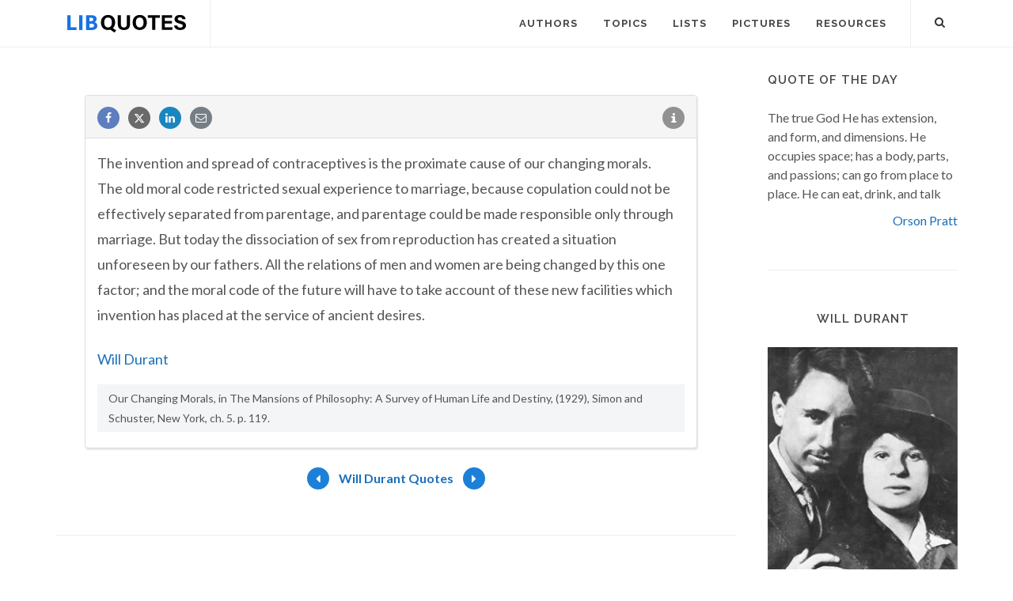

--- FILE ---
content_type: text/html; charset=utf-8
request_url: https://www.google.com/recaptcha/api2/aframe
body_size: 270
content:
<!DOCTYPE HTML><html><head><meta http-equiv="content-type" content="text/html; charset=UTF-8"></head><body><script nonce="m0QKVHX5HjwnczKfzFuRXw">/** Anti-fraud and anti-abuse applications only. See google.com/recaptcha */ try{var clients={'sodar':'https://pagead2.googlesyndication.com/pagead/sodar?'};window.addEventListener("message",function(a){try{if(a.source===window.parent){var b=JSON.parse(a.data);var c=clients[b['id']];if(c){var d=document.createElement('img');d.src=c+b['params']+'&rc='+(localStorage.getItem("rc::a")?sessionStorage.getItem("rc::b"):"");window.document.body.appendChild(d);sessionStorage.setItem("rc::e",parseInt(sessionStorage.getItem("rc::e")||0)+1);localStorage.setItem("rc::h",'1768737237697');}}}catch(b){}});window.parent.postMessage("_grecaptcha_ready", "*");}catch(b){}</script></body></html>